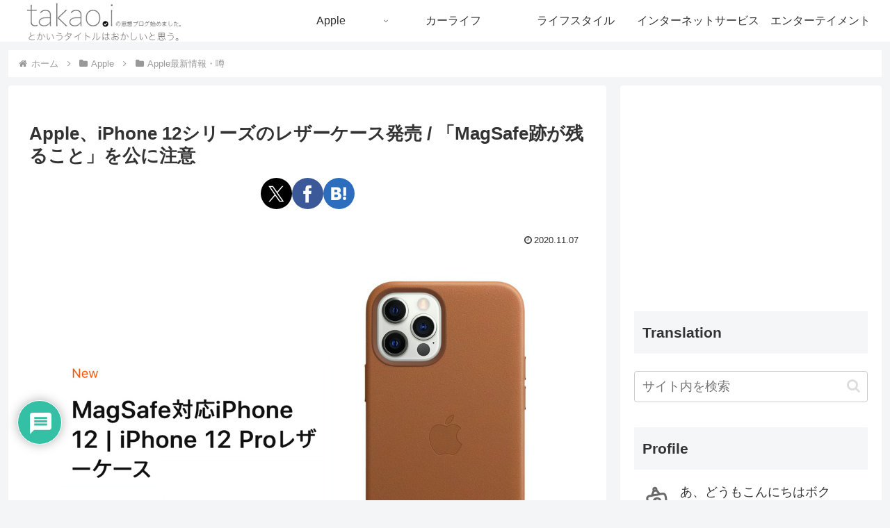

--- FILE ---
content_type: text/html; charset=utf-8
request_url: https://www.google.com/recaptcha/api2/aframe
body_size: 268
content:
<!DOCTYPE HTML><html><head><meta http-equiv="content-type" content="text/html; charset=UTF-8"></head><body><script nonce="w36A41ntLGnPOutZGEBQvQ">/** Anti-fraud and anti-abuse applications only. See google.com/recaptcha */ try{var clients={'sodar':'https://pagead2.googlesyndication.com/pagead/sodar?'};window.addEventListener("message",function(a){try{if(a.source===window.parent){var b=JSON.parse(a.data);var c=clients[b['id']];if(c){var d=document.createElement('img');d.src=c+b['params']+'&rc='+(localStorage.getItem("rc::a")?sessionStorage.getItem("rc::b"):"");window.document.body.appendChild(d);sessionStorage.setItem("rc::e",parseInt(sessionStorage.getItem("rc::e")||0)+1);localStorage.setItem("rc::h",'1769003015848');}}}catch(b){}});window.parent.postMessage("_grecaptcha_ready", "*");}catch(b){}</script></body></html>